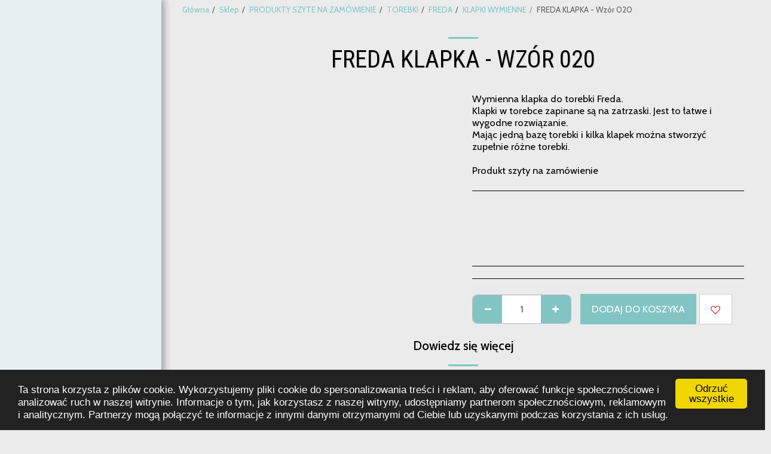

--- FILE ---
content_type: text/javascript; charset=utf-8
request_url: https://app.chaport.com/info/widget-assets?jsonpCallback=true&id=676e87175ad2483afecdbb78
body_size: -108
content:
window.chaportInitResult = {"root":"https://assets.chaport.com","settings":"dd62035af413ca7b11288d4660d5505ce01fd1d7bdacc92f3900e7229ae632d8","js":{"bootstrap":"/assets/insert-main-2c12d9cc3ded20e8cf09a901b86f5c68.js","audio":"/assets/audio-player-d22a6699c639d4008aa1f61cfc5de9d0.js"},"css":{"widget":"https://assets.chaport.com/assets/widget-8d8255af8fdfbaa32802c01bbfe5e2b1.css"}}

--- FILE ---
content_type: application/javascript
request_url: https://app.chaport.com/javascripts/insert.js
body_size: 103
content:
!function(){window.chaportInitResult="";var t=window.chaportConfig&&(window.chaportConfig.appId||window.chaportConfig.app_id)||window.chaport&&(window.chaport.app_id||window.chaport.appId)||"";function o(t,o){var n=document.createElement("script");n.onload=function(t){this.parentNode&&this.parentNode.removeChild(this),o&&o()},n.onerror=e,n.src=t,i(n)}function i(t){var o=document.getElementsByTagName("body")[0];o?o.appendChild(t):setTimeout(i.bind(void 0,t),100)}function e(){console.error("chaport: can't get latest version")}o("https://app.chaport.com/info/widget-assets?jsonpCallback=true&id="+encodeURIComponent(t),function(){window.chaportInitResult?(window.chaport.__assets=window.chaportInitResult,window.chaportInitResult.js&&window.chaportInitResult.js.bootstrap?window.chaportInitResult.root?o(window.chaportInitResult.root+window.chaportInitResult.js.bootstrap):o("https://assets.chaport.com"+window.chaportInitResult.js.bootstrap):e(),delete window.chaportInitResult):e()})}(window);